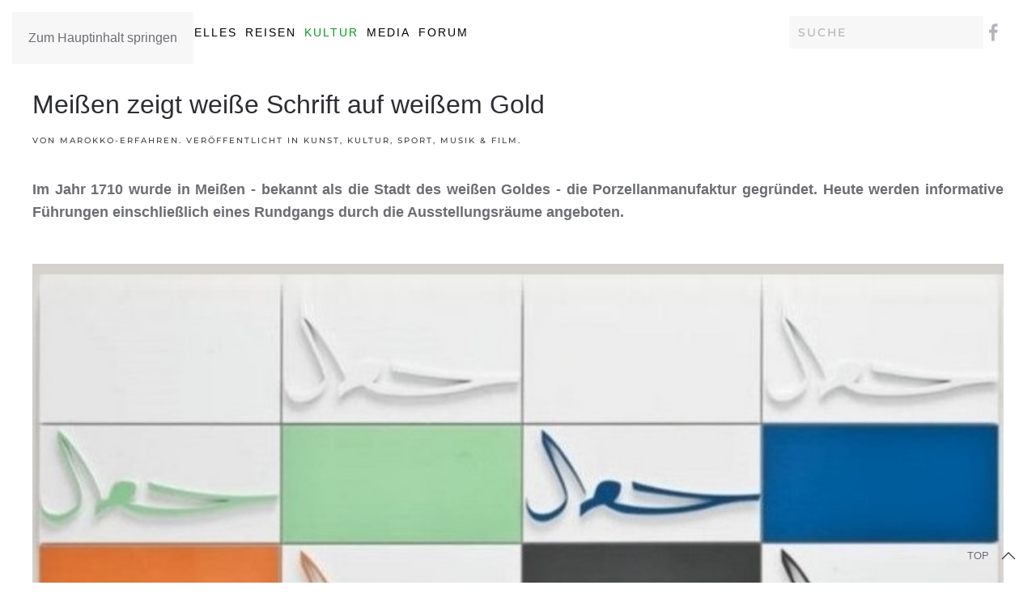

--- FILE ---
content_type: text/html; charset=utf-8
request_url: https://www.marokko.com/kultur/kunst/meissen-zeigt-weisse-schrift-auf-weissem-gold
body_size: 12134
content:
<!DOCTYPE html>
<html lang="de-de" dir="ltr">
    <head>
        <meta name="viewport" content="width=device-width, initial-scale=1">
        <link rel="icon" href="/images/zLogo_Symbole_Map/favicon.ico" sizes="any">
                <link rel="apple-touch-icon" href="/images/zLogo_Symbole_Map/favicon.ico">
        <meta charset="utf-8">
	<meta name="rights" content="marokko.com">
	<meta name="author" content="marokko-erfahren">
	<meta property="og:image" content="https://www.marokko.com/images/site/marokko.erfahren.de/Meissen%20zeigt%20weisse%20Schrift%20auf%20weissem%20Gold/Hakim%20Ghazali%20-Aufglasurmalerei%20Meissen%20Couture%20Art%20Campus%202014-2.jpg">
	<meta property="twitter:image" content="https://www.marokko.com/images/site/marokko.erfahren.de/Meissen%20zeigt%20weisse%20Schrift%20auf%20weissem%20Gold/Hakim%20Ghazali%20-Aufglasurmalerei%20Meissen%20Couture%20Art%20Campus%202014-2.jpg">
	<meta property="og:title" content="Meißen zeigt weiße Schrift auf weißem Gold">
	<meta property="twitter:title" content="Meißen zeigt weiße Schrift auf weißem Gold">
	<meta property="og:description" content="Meißen zeigt weiße Schrift auf weißem Gold">
	<meta property="twitter:description" content="Meißen zeigt weiße Schrift auf weißem Gold">
	<meta name="description" content="Meißen zeigt weiße Schrift auf weißem Gold">
	<meta name="generator" content="Joomla! - Open Source Content Management">
	<title>Meißen zeigt weiße Schrift auf weißem Gold</title>
	<link href="https://www.marokko.com/component/finder/search?format=opensearch&amp;Itemid=101" rel="search" title="OpenSearch marokko.com" type="application/opensearchdescription+xml">
<link href="/media/vendor/joomla-custom-elements/css/joomla-alert.min.css?0.4.1" rel="stylesheet">
	<link href="/media/system/css/joomla-fontawesome.min.css?4.5.33" rel="preload" as="style" onload="this.onload=null;this.rel='stylesheet'">
	<link href="/templates/yootheme/css/theme.9.css?1767217821" rel="stylesheet">
	<link href="https://www.marokko.com/plugins/content/fastsocialshare/style/style.css" rel="stylesheet">
	<link href="/media/plg_system_jcepro/site/css/content.min.css?86aa0286b6232c4a5b58f892ce080277" rel="stylesheet">
	<link href="/media/plg_system_jcemediabox/css/jcemediabox.min.css?7d30aa8b30a57b85d658fcd54426884a" rel="stylesheet">
<script src="/media/vendor/jquery/js/jquery.min.js?3.7.1"></script>
	<script src="/media/legacy/js/jquery-noconflict.min.js?504da4"></script>
	<script src="/media/vendor/awesomplete/js/awesomplete.min.js?1.1.7" defer></script>
	<script type="application/json" class="joomla-script-options new">{"joomla.jtext":{"JLIB_JS_AJAX_ERROR_OTHER":"Beim Abrufen von JSON-Daten wurde ein HTTP-Statuscode %s zurückgegeben.","JLIB_JS_AJAX_ERROR_PARSE":"Ein Parsing-Fehler trat bei der Verarbeitung der folgenden JSON-Daten auf:<br><code style='color:inherit;white-space:pre-wrap;padding:0;margin:0;border:0;background:inherit;'>%s<\/code>","ERROR":"Fehler","MESSAGE":"Nachricht","NOTICE":"Hinweis","WARNING":"Warnung","JCLOSE":"Schließen","JOK":"OK","JOPEN":"Öffnen"},"finder-search":{"url":"\/component\/finder\/?task=suggestions.suggest&amp;format=json&amp;tmpl=component&amp;Itemid=101"},"system.paths":{"root":"","rootFull":"https:\/\/www.marokko.com\/","base":"","baseFull":"https:\/\/www.marokko.com\/"},"csrf.token":"9c8ed349937e4c8ae486f06b84507c7a"}</script>
	<script src="/media/system/js/core.min.js?a3d8f8"></script>
	<script src="/media/com_finder/js/finder.min.js?755761" type="module"></script>
	<script src="/media/system/js/messages.min.js?9a4811" type="module"></script>
	<script src="/templates/yootheme/packages/theme-analytics/app/analytics.min.js?4.5.33" defer></script>
	<script src="/templates/yootheme/packages/theme-cookie/app/cookie.min.js?4.5.33" defer></script>
	<script src="/templates/yootheme/vendor/assets/uikit/dist/js/uikit.min.js?4.5.33"></script>
	<script src="/templates/yootheme/vendor/assets/uikit/dist/js/uikit-icons-fuse.min.js?4.5.33"></script>
	<script src="/templates/yootheme/js/theme.js?4.5.33"></script>
	<script src="/media/plg_system_jcemediabox/js/jcemediabox.min.js?7d30aa8b30a57b85d658fcd54426884a"></script>
	<script type="application/ld+json">{"@context":"https://schema.org","@graph":[{"@type":"Organization","@id":"https://www.marokko.com/#/schema/Organization/base","name":"marokko.com","url":"https://www.marokko.com/"},{"@type":"WebSite","@id":"https://www.marokko.com/#/schema/WebSite/base","url":"https://www.marokko.com/","name":"marokko.com","publisher":{"@id":"https://www.marokko.com/#/schema/Organization/base"},"potentialAction":{"@type":"SearchAction","target":"https://www.marokko.com/component/finder/search?q={search_term_string}&amp;Itemid=101","query-input":"required name=search_term_string"}},{"@type":"WebPage","@id":"https://www.marokko.com/#/schema/WebPage/base","url":"https://www.marokko.com/kultur/kunst/meissen-zeigt-weisse-schrift-auf-weissem-gold","name":"Meißen zeigt weiße Schrift auf weißem Gold","description":"Meißen zeigt weiße Schrift auf weißem Gold","isPartOf":{"@id":"https://www.marokko.com/#/schema/WebSite/base"},"about":{"@id":"https://www.marokko.com/#/schema/Organization/base"},"inLanguage":"de-DE"},{"@type":"Article","@id":"https://www.marokko.com/#/schema/com_content/article/973","name":"Meißen zeigt weiße Schrift auf weißem Gold","headline":"Meißen zeigt weiße Schrift auf weißem Gold","inLanguage":"de-DE","author":{"@type":"Person","name":"marokko-erfahren"},"thumbnailUrl":"images/site/marokko.erfahren.de/Meissen zeigt weisse Schrift auf weissem Gold/Hakim Ghazali -Aufglasurmalerei Meissen Couture Art Campus 2014-2.jpg","articleSection":"Kultur, Kunst, Kultur, Sport, Musik & Film","isPartOf":{"@id":"https://www.marokko.com/#/schema/WebPage/base"}}]}</script>
	<script>window.yootheme ||= {}; var $theme = yootheme.theme = {"google_analytics":"UA-2535688-9","google_analytics_anonymize":"","cookie":{"mode":"consent","template":"<div class=\"tm-cookie-banner uk-notification uk-notification-bottom-right\">\n        <div class=\"uk-notification-message uk-notification-message-warning uk-panel\">\n\n            <p>Wir verwenden Cookies auf marokko.com, um unser Angebot stets optimieren zu k\u00f6nnen k\u00f6nnen. <a href=\"i\/datenschutzerklaerung\" target=\"_blank\" rel=\"noopener noreferrer\" title=\"Datenschutzerkl\u00e4rung\">Details k\u00f6nnen hier nachlesen<\/a><\/p>\n            \n                        <p class=\"uk-margin-small-top\">\n\n                                <button type=\"button\" class=\"js-accept uk-button uk-button-primary\" data-uk-toggle=\"target: !.uk-notification; animation: uk-animation-fade\">Einverstanden<\/button>\n                \n                                <button type=\"button\" class=\"js-reject uk-button uk-button-default uk-margin-small-left\" data-uk-toggle=\"target: !.uk-notification; animation: uk-animation-fade\">Nein, Danke<\/button>\n                \n            <\/p>\n            \n        <\/div>\n    <\/div>","position":"bottom"},"i18n":{"close":{"label":"Schlie\u00dfen"},"totop":{"label":"Zur\u00fcck nach oben"},"marker":{"label":"\u00d6ffnen"},"navbarToggleIcon":{"label":"Men\u00fc \u00f6ffnen"},"paginationPrevious":{"label":"Vorherige Seite"},"paginationNext":{"label":"N\u00e4chste Seite"},"searchIcon":{"toggle":"Suche \u00f6ffnen","submit":"Suche ausf\u00fchren"},"slider":{"next":"N\u00e4chste Folie","previous":"Vorherige Folie","slideX":"Folie %s","slideLabel":"%s von %s"},"slideshow":{"next":"N\u00e4chste Folie","previous":"Vorherige Folie","slideX":"Folie %s","slideLabel":"%s von %s"},"lightboxPanel":{"next":"N\u00e4chste Folie","previous":"Vorherige Folie","slideLabel":"%s von %s","close":"Schlie\u00dfen"}}};</script>
	<script>jQuery(document).ready(function(){WfMediabox.init({"base":"\/","theme":"standard","width":"","height":"","lightbox":0,"shadowbox":0,"icons":1,"overlay":1,"overlay_opacity":0,"overlay_color":"","transition_speed":500,"close":2,"labels":{"close":"Close","next":"Next","previous":"Previous","cancel":"Cancel","numbers":"{{numbers}}","numbers_count":"{{current}} of {{total}}","download":"Download"},"swipe":true,"expand_on_click":true});});</script>

    </head>
    <body class="">

        <div class="uk-hidden-visually uk-notification uk-notification-top-left uk-width-auto">
            <div class="uk-notification-message">
                <a href="#tm-main" class="uk-link-reset">Zum Hauptinhalt springen</a>
            </div>
        </div>

        
        
        <div class="tm-page">

                        


<header class="tm-header-mobile uk-hidden@m">


    
        <div class="uk-navbar-container">

            <div class="uk-container uk-container-expand">
                <nav class="uk-navbar" uk-navbar="{&quot;align&quot;:&quot;left&quot;,&quot;container&quot;:&quot;.tm-header-mobile&quot;,&quot;boundary&quot;:&quot;.tm-header-mobile .uk-navbar-container&quot;}">

                                        <div class="uk-navbar-left ">

                        
                                                    <a uk-toggle href="#tm-dialog-mobile" class="uk-navbar-toggle">

        
        <div uk-navbar-toggle-icon></div>

        
    </a>
                        
                        
                    </div>
                    
                                        <div class="uk-navbar-center">

                                                    <a href="https://www.marokko.com/" aria-label="Zurück zur Startseite" class="uk-logo uk-navbar-item">
    <img alt loading="eager" src="/images/zLogo_Symbole_Map/Mobil-Logo.gif"></a>
                        
                        
                    </div>
                    
                    
                </nav>
            </div>

        </div>

    



        <div id="tm-dialog-mobile" uk-offcanvas="container: true; overlay: true" mode="slide">
        <div class="uk-offcanvas-bar uk-flex uk-flex-column">

                        <button class="uk-offcanvas-close uk-close-large" type="button" uk-close uk-toggle="cls: uk-close-large; mode: media; media: @s"></button>
            
                        <div class="uk-margin-auto-bottom">
                
<div class="uk-grid uk-child-width-1-1" uk-grid>    <div>
<div class="uk-panel" id="module-menu-dialog-mobile">

    
    
<ul class="uk-nav uk-nav-default">
    
	<li class="item-117 uk-parent"><a href="/aktuelles">Aktuelles</a>
	<ul class="uk-nav-sub">

		<li class="item-118"><a href="/aktuelles/infos">Nachrichten &amp; Informationen</a></li>
		<li class="item-119"><a href="/aktuelles/wissen">Wirtschaft, Wissenschaft, Gesellschaft &amp; Recht</a></li></ul></li>
	<li class="item-120 uk-parent"><a href="/reisen">Reisen</a>
	<ul class="uk-nav-sub">

		<li class="item-673 uk-parent"><a href="/reisen/reisen">Reisen</a>
		<ul>

			<li class="item-672"><a href="/reisen/reisen/reisefuehrer-landkarte">Reiseführer-Landkarte</a></li></ul></li></ul></li>
	<li class="item-121 uk-active uk-parent"><a href="/kultur">Kultur</a>
	<ul class="uk-nav-sub">

		<li class="item-122"><a href="/kultur/kulinarisches">Kulinarisches</a></li>
		<li class="item-123 uk-active"><a href="/kultur/kunst">Kunst, Kultur, Sport, Musik &amp; Film</a></li>
		<li class="item-124 uk-parent"><a href="/kultur/literatur">Literatur, Erzählungen &amp; Portraits</a>
		<ul>

			<li class="item-602"><a href="/kultur/literatur/publikationen">Publikationen</a></li></ul></li>
		<li class="item-125"><a href="/kultur/esprit">Philosophie, Sprache &amp; Glaube</a></li></ul></li>
	<li class="item-126"><a href="/mediagalerie">Media</a></li>
	<li class="item-128 uk-parent"><a href="https://forum.marokko.com/" target="_blank">Forum</a>
	<ul class="uk-nav-sub">

		<li class="item-129"><a href="https://forum.marokko.com" target="_blank">Das aktuelle Marokkoforum</a></li>
		<li class="item-130"><a href="https://www.forum.marokko.net/ubbthreads.php?ubb=cfrm" target="_blank">Das alte Marokkoforum (nur Archiv)</a></li></ul></li></ul>

</div>
</div>    <div>
<div class="uk-panel" id="module-tm-4">

    
    

    <form id="search-tm-4" action="/component/finder/search?Itemid=101" method="get" role="search" class="uk-search js-finder-searchform uk-search-default uk-width-1-1"><span uk-search-icon></span><input name="q" class="js-finder-search-query uk-search-input" placeholder="Suche" required aria-label="Suche" type="search"><input type="hidden" name="Itemid" value="101"></form>
    

</div>
</div>    <div>
<div class="uk-panel" id="module-tm-6">

    
    <ul class="uk-grid uk-flex-inline uk-flex-middle uk-flex-nowrap uk-grid-small">                    <li><a href="https://www.facebook.com/marokko.org" class="uk-preserve-width uk-icon-link" rel="noreferrer" target="_blank"><span uk-icon="icon: facebook;"></span></a></li>
            </ul>
</div>
</div></div>
            </div>
            
            
        </div>
    </div>
    
    
    

</header>




<header class="tm-header uk-visible@m">



    
        <div class="uk-navbar-container">

            <div class="uk-container">
                <nav class="uk-navbar" uk-navbar="{&quot;align&quot;:&quot;left&quot;,&quot;container&quot;:&quot;.tm-header&quot;,&quot;boundary&quot;:&quot;.tm-header .uk-navbar-container&quot;}">

                                        <div class="uk-navbar-left ">

                                                    <a href="https://www.marokko.com/" aria-label="Zurück zur Startseite" class="uk-logo uk-navbar-item">
    <picture>
<source type="image/webp" srcset="/templates/yootheme/cache/ce/Logo-ce2eff79.webp 150w, /templates/yootheme/cache/5a/Logo-5a9c07b2.webp 300w" sizes="(min-width: 150px) 150px">
<img alt loading="eager" src="/templates/yootheme/cache/cf/Logo-cf30bf02.jpeg" width="150" height="36">
</picture></a>
                        
                                                    
<ul class="uk-navbar-nav">
    
	<li class="item-117 uk-parent"><a href="/aktuelles">Aktuelles</a>
	<div class="uk-drop uk-navbar-dropdown"><div><ul class="uk-nav uk-navbar-dropdown-nav">

		<li class="item-118"><a href="/aktuelles/infos">Nachrichten &amp; Informationen</a></li>
		<li class="item-119"><a href="/aktuelles/wissen">Wirtschaft, Wissenschaft, Gesellschaft &amp; Recht</a></li></ul></div></div></li>
	<li class="item-120 uk-parent"><a href="/reisen">Reisen</a>
	<div class="uk-drop uk-navbar-dropdown"><div><ul class="uk-nav uk-navbar-dropdown-nav">

		<li class="item-673 uk-parent"><a href="/reisen/reisen">Reisen</a>
		<ul class="uk-nav-sub">

			<li class="item-672"><a href="/reisen/reisen/reisefuehrer-landkarte">Reiseführer-Landkarte</a></li></ul></li></ul></div></div></li>
	<li class="item-121 uk-active uk-parent"><a href="/kultur">Kultur</a>
	<div class="uk-drop uk-navbar-dropdown"><div><ul class="uk-nav uk-navbar-dropdown-nav">

		<li class="item-122"><a href="/kultur/kulinarisches">Kulinarisches</a></li>
		<li class="item-123 uk-active"><a href="/kultur/kunst">Kunst, Kultur, Sport, Musik &amp; Film</a></li>
		<li class="item-124 uk-parent"><a href="/kultur/literatur">Literatur, Erzählungen &amp; Portraits</a>
		<ul class="uk-nav-sub">

			<li class="item-602"><a href="/kultur/literatur/publikationen">Publikationen</a></li></ul></li>
		<li class="item-125"><a href="/kultur/esprit">Philosophie, Sprache &amp; Glaube</a></li></ul></div></div></li>
	<li class="item-126"><a href="/mediagalerie">Media</a></li>
	<li class="item-128 uk-parent"><a href="https://forum.marokko.com/" target="_blank">Forum</a>
	<div class="uk-drop uk-navbar-dropdown"><div><ul class="uk-nav uk-navbar-dropdown-nav">

		<li class="item-129"><a href="https://forum.marokko.com" target="_blank">Das aktuelle Marokkoforum</a></li>
		<li class="item-130"><a href="https://www.forum.marokko.net/ubbthreads.php?ubb=cfrm" target="_blank">Das alte Marokkoforum (nur Archiv)</a></li></ul></div></div></li></ul>

                        
                        
                    </div>
                    
                    
                                        <div class="uk-navbar-right">

                        
                                                    
<div class="uk-navbar-item" id="module-tm-3">

    
    

    <form id="search-tm-3" action="/component/finder/search?Itemid=101" method="get" role="search" class="uk-search js-finder-searchform uk-search-navbar"><span uk-search-icon></span><input name="q" class="js-finder-search-query uk-search-input" placeholder="Suche" required aria-label="Suche" type="search"><input type="hidden" name="Itemid" value="101"></form>
    

</div>

<div class="uk-navbar-item" id="module-tm-5">

    
    <ul class="uk-grid uk-flex-inline uk-flex-middle uk-flex-nowrap uk-grid-small">                    <li><a href="https://www.facebook.com/marokko.org" class="uk-preserve-width uk-icon-link" rel="noreferrer" target="_blank"><span uk-icon="icon: facebook; width: 25; height: 25;"></span></a></li>
            </ul>
</div>

                        
                    </div>
                    
                </nav>
            </div>

        </div>

    







</header>

            
            

            <main id="tm-main"  class="tm-main uk-section uk-section-default" uk-height-viewport="expand: true">

                                <div class="uk-container">

                    
                            
                
                <div id="system-message-container" aria-live="polite"></div>

                
<article id="article-973" class="uk-article" data-permalink="https://www.marokko.com/kultur/kunst/meissen-zeigt-weisse-schrift-auf-weissem-gold" typeof="Article" vocab="https://schema.org/">

    <meta property="name" content="Meißen zeigt weiße Schrift auf weißem Gold">
    <meta property="author" typeof="Person" content="marokko-erfahren">
    <meta property="dateModified" content="2023-02-04T15:08:48+00:00">
    <meta property="datePublished" content="2023-02-04T09:00:00+00:00">
    <meta class="uk-margin-remove-adjacent" property="articleSection" content="Kunst, Kultur, Sport, Musik &amp; Film">

    
    
        
                    <h1 property="headline" class="uk-margin-large-top uk-margin-remove-bottom uk-article-title">
                Meißen zeigt weiße Schrift auf weißem Gold            </h1>
        
                            <p class="uk-margin-top uk-margin-remove-bottom uk-article-meta">
                von marokko-erfahren.                Veröffentlicht in <a href="/kultur/kunst" >Kunst, Kultur, Sport, Musik & Film</a>.            </p>
                
        
        
            
            
            
        
        
                <div  class="uk-margin-medium-top" property="text">

            
                            
<p style="text-align: justify;"><strong>Im Jahr 1710 wurde in Meißen - bekannt als die Stadt des weißen Goldes - die Porzellanmanufaktur gegründet. Heute werden informative Führungen einschließlich eines Rundgangs durch die Ausstellungsräume angeboten.</strong></p>
 
<p><a href="/images/site/marokko.erfahren.de/Meissen%20zeigt%20weisse%20Schrift%20auf%20weissem%20Gold/Hakim%20Ghazali%20-Aufglasurmalerei%20Meissen%20Couture%20Art%20Campus%202014-2.jpg" target="_blank" class="jcepopup" data-mediabox="1" data-mediabox-width="800" data-mediabox-title="Hakim Ghazali (Aufglasurmalerei Meissen Couture Art Campus 2014)" data-mediabox-caption="Foto: artCAMPUS "><img src="/images/site/marokko.erfahren.de/Meissen%20zeigt%20weisse%20Schrift%20auf%20weissem%20Gold/Hakim%20Ghazali%20-Aufglasurmalerei%20Meissen%20Couture%20Art%20Campus%202014-2.jpg" alt="Meißen, Stadt des weißen Goldes, Foto: Hakim Ghazali (Aufglasurmalerei Meissen Couture Art Campus 2014) von artCAMPUS " width="1600" height="901" style="margin-top: 30px; margin-bottom: 30px;" title="Meißen, Stadt des weißen Goldes, Foto: Hakim Ghazali (Aufglasurmalerei Meissen Couture Art Campus 2014) von artCAMPUS " /></a></p>
<p style="text-align: justify;">Nahezu für jede Geschmacksrichtung ist etwas zu entdecken. Auffällig jedoch sind die oft überbordenden Verzierungen und Bemalungen nicht nur an Geschirr - wie beispielsweise dem Chinesen als Senfgefäß, sondern auch an Unikaten, wie einem Mohren mit Kakadu. Plötzlich betritt man in der ersten Etage einen großen, spärlich beleuchteten Raum, erfrischend schlicht gestaltet. Große Porzellankacheln an den Wänden, wenige Vasen und Teller, alle ungewöhnlich bemalt. Erst beim längeren Hinschauen erschließt sich dem Betrachter: hier ist Kalligraphie künstlerisch mit Porzellan vereint.</p>
<p style="text-align: justify;">Das macht neugierig. Im Ausstellungsraum hängen Informationstafeln über die Künstler, mehr ist jedoch nicht in Erfahrung zu bringen. Auch Mitarbeiter in den Ausstellungsräumen können kaum weiterhelfen. So bleibt nur die eigene Recherche, die sich durchaus spannend gestaltet und bis zu einem Kontakt mit dem marokkanischen Künstler Hakim Ghazali führt.</p>
<p style="text-align: justify;"><a href="/images/site/marokko.erfahren.de/Meissen%20zeigt%20weisse%20Schrift%20auf%20weissem%20Gold/Hakim%20Ghazali%20im%20Atelier%20in%20Meissen%202014.jpg" target="_blank" class="jcepopup" data-mediabox="1" data-mediabox-width="800" data-mediabox-title="Hakim Ghazali im Atelier" data-mediabox-caption="Foto: artCAMPUS "><img src="/images/site/marokko.erfahren.de/Meissen%20zeigt%20weisse%20Schrift%20auf%20weissem%20Gold/Hakim%20Ghazali%20im%20Atelier%20in%20Meissen%202014.jpg" alt="Meißen, Stadt des weißen Goldes, Foto: Hakim Ghazali im Atelier, Meißen 2014 von artCAMPUS " width="180" height="240" style="margin-bottom: 5px; margin-left: 20px; float: right;" title="Meißen, Stadt des weißen Goldes, Foto: Hakim Ghazali im Atelier, Meißen 2014 von artCAMPUS " /></a>In Casablanca geboren, wurde Ghazali bereits mit drei Jahren durch den Besuch einer Koranschule von der Schönheit arabischer Schrift geprägt. Schon damals entwickelte er ein Gespür für Linien, Formen und Farben. Früh wurde sein Talent entdeckt, 1985 folgte die erste Einzelausstellung. Später erhielt er ein Stipendium des marokkanischen Kulturministeriums und begann in Frankreich und der Schweiz zu studieren: an der Hochschule für Kunst und Design in Amiens, der Hochschule für bildende Kunst in Paris und der Hochschule für visuelle Kunst in Genf.</p>
<p style="text-align: justify;">Eine Farbe auf der Leinwand, ein Traum, ein besonderes Licht - hier verbergen sich seine Inspirationsquellen. Zahlreiche Ausstellungen und Preise führen dazu, dass Ghazali von Kritikern als einer der talentiertesten zeitgenössischen arabischen Künstler angesehen wird. Hakim Ghazali hat die Einladung aus Meißen als Kulturdialog verstanden und berichtet, dass es für ihn eine neue Erfahrung war, in einer so bedeutenden Porzellanmanufaktur zu arbeiten. Seine künstlerischen Ideen auf der glatten Oberfläche des Porzellans zu verwirklichen sieht er als neue und spannende Herausforderung an.</p>
<p style="text-align: justify;"><a href="/images/site/marokko.erfahren.de/Meissen%20zeigt%20weisse%20Schrift%20auf%20weissem%20Gold/Hakim%20Ghazali%20-Aufglasurmalerei%20Meissen%20Couture%20Art%20Campus%202014-3.jpg" target="_blank" class="jcepopup" data-mediabox="1" data-mediabox-width="800" data-mediabox-title="Hakim Ghazali (Aufglasurmalerei Meissen Couture Art Campus 2014)" data-mediabox-caption="Foto: artCAMPUS "><img src="/images/site/marokko.erfahren.de/Meissen%20zeigt%20weisse%20Schrift%20auf%20weissem%20Gold/Hakim%20Ghazali%20-Aufglasurmalerei%20Meissen%20Couture%20Art%20Campus%202014-3.jpg" alt="Meißen, Stadt des weißen Goldes, Foto: Hakim Ghazali (Aufglasurmalerei Meissen Couture Art Campus 2014) von artCAMPUS " width="180" height="240" style="margin-bottom: 5px; margin-left: 20px; float: right;" title="Meißen, Stadt des weißen Goldes, Foto: Hakim Ghazali (Aufglasurmalerei Meissen Couture Art Campus 2014) von artCAMPUS " /></a>Dr. Christian Kurtzke, im Jahr 2009 Vorsitzender der Geschäftsführung der Porzellanmanufaktur, rief den <em>MEISSEN artCAMPUS </em>ins Leben, um die Manufaktur künstlerisch zu bereichern. Seine Beweggründe formuliert er:<em> Vielmehr verstehen wir uns als eine Art Plattform mit Mehrwert – für Künstler und Galeristen, die bei uns neue Möglichkeiten der Gestaltung erschließen können …</em></p>
<p style="text-align: justify;">Im Jahr 2014 lud die Stadt Meißen Künstler aus dem Mittleren Osten in die Porzellanmanufaktur ein. Unter Leitung der Historikerin und Kuratorin Karin von Roques möchte der MEISSEN artCAMPUS damit einen Beitrag zum Kulturdialog leisten und <em>bietet eine einzigartige Plattform für die Auseinandersetzung mit einem traditionellen europäischen Werkstoff - dem Porzellan.</em></p>
<p style="text-align: justify;">Die Entwicklung der Kunsttradition in der westlichen und arabischen Welt ist - aus historischer Sicht nachvollziehbar - völlig verschiedene Wege gegangen. Waren Malerei und Skulpturen in der westlichen Welt schon lange künstlerische Ausdrucksformen, so spielten Kunsthandwerk und Schrift in der arabischen Welt eine bedeutende Rolle. Kalligrafie war und ist hier ein Kulturbestandteil. Daher verwundert es nicht weiter, dass viele dort beheimatete Künstler eine Kalligrafie-Ausbildung absolvieren. Hier reihen sich auch die Künstler ein, die in Meißen gearbeitet haben.</p>
<p style="text-align: justify;">Erst gegen Ende des 19. Jahrhunderts entwickelte sich eine zaghafte Annäherung an europäische Tradition. <em>Die Hinwendung zur Moderne verlief in den Ländern des Mittleren Ostens nicht ohne Spannungen. Die einen wollten am Kulturerbe wie etwa an der klassischen Kalligrafie festhalten. Andere wollten demonstrieren, dass sie eine Modernisierung und Erneuerung für notwendig halten und dass es ein modernes arabisches und iranisches Bewusstsein globaler ästhetischer Diskurse gibt. </em></p>
<p style="text-align: justify;"><a href="/images/site/marokko.erfahren.de/Meissen%20zeigt%20weisse%20Schrift%20auf%20weissem%20Gold/Golnaz%20Fathi%20-Aufglasurmalerei.jpg" target="_blank" class="jcepopup" data-mediabox="1" data-mediabox-width="1600" data-mediabox-title="Golnaz Fathi (Aufglasurmalerei)" data-mediabox-caption="Foto: marokko-erfahren.de"><img src="/images/site/marokko.erfahren.de/Meissen%20zeigt%20weisse%20Schrift%20auf%20weissem%20Gold/Golnaz%20Fathi%20-Aufglasurmalerei.jpg" alt="Meißen, Stadt des weißen Goldes, Foto: Golnaz Fathi (Aufglasurmalerei) von marokko-erfahren.de" width="180" height="101" style="margin-bottom: 5px; margin-left: 20px; float: right;" title="Meißen, Stadt des weißen Goldes, Foto: Golnaz Fathi (Aufglasurmalerei) von marokko-erfahren.de" /></a>Golnaz Fathi, artCAMPUS-Teilnehmerin aus dem Iran erklärt selber, dass es ihr in ihren künstlerischen Arbeiten nicht mehr um die Lesbarkeit von Buchstaben oder Texten geht, sondern um deren Verwendung als formale Elemente. <em>Indem ich mich der Abstraktion zuwandte, begann ich die Regeln zu brechen, all die strengen Vorgaben und Richtlinien, die ich gelernt hatte. Trotzdem bin ich nach wie vor dankbar, so viele Jahre traditionelle Kalligraphie studiert zu haben.</em></p>
<p style="text-align: justify;">Der in Syrien geborene Khaled Al-Saai kommt mit anderen Intentionen nach Meißen: <em>Mich reizte die Chance, meine Kunst </em>[Kalligrafie]<em> auf einem Material zu sehen, das in der Geschichte der Islamischen Kunst - während des <strong><a href="https://de.wikipedia.org/wiki/Umayyaden" target="_blank" rel="noopener">Omayyad-Kalifats</a></strong> - bereits Verwendung fand. Ein neues Medium eröffnet stets neue Möglichkeiten in der Kunst.</em></p>
<p style="text-align: justify;">Dem <strong><a href="https://de.frwiki.wiki/wiki/Art_omeyyade" target="_blank" rel="noopener">Familienclan der Umayyaden</a></strong> (661 bis 750&nbsp;n.&nbsp;Chr.), dem auch Religionsgründer Mohammed entstammte, war Keramik zur Herstellung von Geschirr, Schalen, Lampen und Wassergefäßen bereits bekannt. Allerdings waren sie nur teilweise mit groben Strichen bemalt, oder türkisfarbig glasiert. Nachvollziehbar, dass es heute Künstler reizt, beide Elemente miteinander zu kombinieren.</p>
<p style="text-align: justify;"><a href="/images/site/marokko.erfahren.de/Meissen%20zeigt%20weisse%20Schrift%20auf%20weissem%20Gold/Nja%20Mahdaoui%20-Mediterranean%20Goldmalerei%20auf%20blauem%20Fond.jpg" target="_blank" class="jcepopup" data-mediabox="1" data-mediabox-width="1600" data-mediabox-title="Nja Mahdaoui -Mediterranean Goldmalerei auf blauem Fond" data-mediabox-caption="Foto: marokko-erfahren.de"><img src="/images/site/marokko.erfahren.de/Meissen%20zeigt%20weisse%20Schrift%20auf%20weissem%20Gold/Nja%20Mahdaoui%20-Mediterranean%20Goldmalerei%20auf%20blauem%20Fond.jpg" alt="Meißen, Stadt des weißen Goldes, Foto: Nja Mahdaoui -Mediterranean Goldmalerei auf blauem Fond von marokko-erfahren.de" width="180" height="101" style="margin-bottom: 5px; margin-left: 20px; float: right;" title="Meißen, Stadt des weißen Goldes, Foto: Nja Mahdaoui -Mediterranean Goldmalerei auf blauem Fond von marokko-erfahren.de" /></a>Der Tunesier Nja Mahdaoui äußert sich zu seiner Einladung fast ehrfürchtig: <em>Die auf Kaolin basierende Masse bedarf einer sehr sorgsamen Behandlung. Es war eine große Freude und Ehre für mich, einmal plastisch zu experimentieren und meine Arbeit erstmals auf Porzellanobjekten auszuführen, die von Handwerkern der Meissner Manufaktur zuvor modelliert worden waren. Die größte Herausforderung für mich als Maler bestand in der Veränderung der Farbpigmente durch Brand und Glasur.</em></p>
<p style="text-align: justify;">Hakim Ghazali meint, dass er es gewohnt ist, bei seinen künstlerischen Forschungen andere Medien zu entdecken, um durch den so gewonnenen Mehrwert die eigene Arbeit zu bereichern. Er bevorzugt den traditionellen nordafrikanischen <strong><a href="https://de.wikipedia.org/wiki/Maghrebinische_Schrift" target="_blank" rel="noopener">Schriftstil maghribi</a></strong>. Dabei handelt es sich um eine elegante arabische Buchschriftart, welche ab dem 10. Jahrhundert u. a. im Maghreb verwendet.</p>
<p style="text-align: justify;"><em>Die Kalligraphie wird durch die Hand und den Qalam vermittelt und dann kommt das Porzellan als Träger</em>, erklärt uns Ghazali. Ein Qalam ist eine Art Stift aus geschnittenem, getrocknetem Schilfrohr, der für die islamische Kalligrafie verwendet wird. So lockt es ihn, die aus der Geschichte der arabisch-islamischen Zivilisation schon lange bestehende Verbindung zwischen Kalligraphie und dem Medium Porzellan in der heutigen Zeit wieder zu beleben.</p>
<p style="text-align: justify;">Schwierig gestaltet sich für den Künstler das Mischen und Verdünnen der Farben und die Tatsache, dass sich einige Farben nach dem Brennen verändern. Dazu äußert er sich aber sehr positiv: <em>Ja, es ist ein bisschen merkwürdig, dass sich einige Farben nach dem Brennen verändern. Aber ich finde es wunderbar, wie sich ein Maler fühlt, der es gewohnt ist, die Töne dieser Farben so zu sehen, wie er sie am liebsten haben will. Alles löst sich in einer exquisiten Farbskala auf. Ich glaube, dass ich durch diese für mich neuen Techniken meine Art und Weise und meine Farbpalette noch einmal sehr verändert und sie noch einmal ein bisschen interessanter gemacht habe. </em></p>
<p style="text-align: justify;"><a href="/images/site/marokko.erfahren.de/Meissen%20zeigt%20weisse%20Schrift%20auf%20weissem%20Gold/Hakim%20Ghazali%20-Aufglasurmalerei%20Meissen%20Couture%20Art%20Campus%202014-1.jpg" target="_blank" class="jcepopup" data-mediabox="1" data-mediabox-width="800" data-mediabox-title="Hakim Ghazali (Aufglasurmalerei Meissen Couture Art Campus 2014)" data-mediabox-caption="Foto: artCAMPUS "><img src="/images/site/marokko.erfahren.de/Meissen%20zeigt%20weisse%20Schrift%20auf%20weissem%20Gold/Hakim%20Ghazali%20-Aufglasurmalerei%20Meissen%20Couture%20Art%20Campus%202014-1.jpg" alt="Meißen, Stadt des weißen Goldes, Foto: Hakim Ghazali (Aufglasurmalerei Meissen Couture Art Campus 2014) von artCAMPUS " width="180" height="180" style="margin-bottom: 5px; margin-left: 20px; float: right;" title="Meißen, Stadt des weißen Goldes, Foto: Hakim Ghazali (Aufglasurmalerei Meissen Couture Art Campus 2014) von artCAMPUS " /></a>Ghazali stellt sich in seiner Malerei neben den Herausforderungen rein formaler Aspekte auch den philosophischen und spirituellen Themen, kurz gesagt, den existenziellen Fragen des Menschen. So nimmt er auch die Vorgaben der Formate aus der Porzellanmanufaktur gelassen hin, beschäftigt sich in seinen Gedanken zusätzlich mit der möglichen Bedeutung dieser Formen und Formate. Rückblickend resümiert er: <em>Ich habe auf jeden Fall neue, unvorhergesehene Vorstellungen entdeckt, die sich gerad</em><em>e bilden.<br /></em></p>
<p style="text-align: justify;">Dazu bleibt er auch während des artCAMPUS seinem „Markenzeichen“ treu, beschränkt sich auf die Verwendung weniger Farben. <em>Mit Weiß anfangen, mit Weiß aufhören</em>, sind seine eigenen Worte. Und hier ist er mit dem typisch weiß glasierten Porzellan in Meißen genau an der richtigen Stelle, kann eine Bilderwelt voller Spiritualität entstehen lassen. Auf einem seiner beim artCAMPUS entstandenen Werke hat er den Schriftzug mit der Bedeutung <em>Schönheit </em>oder <em>Ästhetik </em>insgesamt achtmal verwendet, dreimal davon in weiß auf weißem Untergrund. Denn Weiß bedeutet für Hakim Ghazali lebensnotwendiges Licht.</p>
<table style="background-color: #fafafafa;">
<tbody>
<tr>
<td>
<p><strong>Ausstellung besuchen: </strong>Staatliche Porzellan-Manufaktur Meißen GmbH, Talstraße 9, 01662 Meißen, Telefon: +49 3521 4680<strong> * Quellen: </strong><a href="https://www.meissen.com" target="_blank" rel="noopener">https://www.meissen.com</a> -&nbsp; <a href="https://www.soart-gallery.com/en/artists/33-hakim-ghazali/biography" target="_blank" rel="noopener">Art Gallery, Hakim Ghazali </a> - <a href="https://de.wikipedia.org" target="_blank" rel="noopener">https://de.wikipedia.org</a>&nbsp;</p>
</td>
</tr>
</tbody>
</table>
<p style="text-align: justify;"><a href="/images/site/marokko.erfahren.de/Meissen%20zeigt%20weisse%20Schrift%20auf%20weissem%20Gold/Ahmad%20Moualla%20-Aufglasurmalerei.jpg" target="_blank" class="jcepopup" data-mediabox="1" data-mediabox-width="800" data-mediabox-title="Ahmad Moualla (Aufglasurmalerei)" data-mediabox-caption="Foto: marokko-erfahren.de"><img src="/images/site/marokko.erfahren.de/Meissen%20zeigt%20weisse%20Schrift%20auf%20weissem%20Gold/Ahmad%20Moualla%20-Aufglasurmalerei.jpg" alt="Meißen, Stadt des weißen Goldes, Foto: Ahmad Moualla (Aufglasurmalerei) von marokko-erfahren.de" width="180" height="101" style="margin-bottom: 5px; margin-left: 20px; float: right;" title="Meißen, Stadt des weißen Goldes, Foto: Ahmad Moualla (Aufglasurmalerei) von marokko-erfahren.de" /></a>Sicher findet auch Ghazali in den Worten des syrischen Künstlers Ahmad Moualla seine eigenen Erfahrungen wieder: <em>Mein Besuch in Meißen, dem Königreich des Porzellans, war ein Eintauchen in dieses mysteriöse Feuer, das seine Geheimnisse erst nach dem Brand freigibt. Ein Eintauchen in eine Welt zwischen Chemie und Physik, Kunst und Wissenschaft, Spiritualität und Materialität.</em></p>
<p><a href="https://marokko.com/aktuelles/a/marokko-erfahren" target="_blank" rel="noopener">Mehr über "marokko-erfahren" finden Sie hier</a></p>
<p>&nbsp;</p><div class="fastsocialshare_container fastsocialshare-align-left"><div class="fastsocialshare-subcontainer"><script>
					var loadAsyncDeferredFacebook = function() {
						(function(d, s, id) {
						  var js, fjs = d.getElementsByTagName(s)[0];
						  if (d.getElementById(id)) return;
						  js = d.createElement(s); js.id = id;
						  js.src = "//connect.facebook.net/de_DE/sdk.js#xfbml=1&version=v3.0";
						  fjs.parentNode.insertBefore(js, fjs);
						}(document, 'script', 'facebook-jssdk'));
					}
	
			  		if (window.addEventListener)
						window.addEventListener("load", loadAsyncDeferredFacebook, false);
					else if (window.attachEvent)
						window.attachEvent("onload", loadAsyncDeferredFacebook);
					else
				  		window.onload = loadAsyncDeferredFacebook;
					</script>
					<div class="fastsocialshare-share-fbsh fb-shareme-core">
					<div class="fb-share-button fb-shareme-core"
						data-href="https://www.marokko.com/kultur/kunst/meissen-zeigt-weisse-schrift-auf-weissem-gold"
						data-layout="button"
						data-size="small">
					</div></div><div class="fastsocialshare-share-tw">
						<a href="https://twitter.com/intent/tweet" data-dnt="true" class="twitter-share-button"  data-text="Mei&szlig;en zeigt wei&szlig;e Schrift auf wei&szlig;em Gold" data-count="none" data-via="" data-url="https://www.marokko.com/kultur/kunst/meissen-zeigt-weisse-schrift-auf-weissem-gold" data-lang="de"></a>
						</div>
						<script>
							var loadAsyncDeferredTwitter =  function() {
	            						var d = document;
	            						var s = 'script';
	            						var id = 'twitter-wjs';
					            		var js,fjs=d.getElementsByTagName(s)[0],p=/^http:/.test(d.location)?'http':'https';if(!d.getElementById(id)){
						        		js=d.createElement(s);js.id=id;js.src=p+'://platform.twitter.com/widgets.js';fjs.parentNode.insertBefore(js,fjs);}
					        		}
						
							if (window.addEventListener)
								window.addEventListener("load", loadAsyncDeferredTwitter, false);
							else if (window.attachEvent)
								window.attachEvent("onload", loadAsyncDeferredTwitter);
							else
								window.onload = loadAsyncDeferredTwitter;
						</script><div class="fastsocialshare-share-lin">
						<script>
							var loadAsyncDeferredLinkedin =  function() {
								var po = document.createElement('script');
								po.type = 'text/javascript';
								po.async = true;
								po.src = 'https://platform.linkedin.com/in.js';
								po.innerHTML = 'lang: de_DE';
								var s = document.getElementsByTagName('script')[0];
								s.parentNode.insertBefore(po, s);
							};
		
							 if (window.addEventListener)
							  window.addEventListener("load", loadAsyncDeferredLinkedin, false);
							else if (window.attachEvent)
							  window.attachEvent("onload", loadAsyncDeferredLinkedin);
							else
							  window.onload = loadAsyncDeferredLinkedin;
						</script>
						<script type="in/share" data-url="https://www.marokko.com/kultur/kunst/meissen-zeigt-weisse-schrift-auf-weissem-gold" data-counter="none"></script>
						</div><div class="fastsocialshare-share-whatsapp">
    					<a style="text-decoration:none; border-radius: 2px; padding:1px 5px 2px; font-size:14px; background-color:#25d366; color:#ffffff !important;" onclick="window.open('https://api.whatsapp.com/send?text=https%3A%2F%2Fwww.marokko.com%2Fkultur%2Fkunst%2Fmeissen-zeigt-weisse-schrift-auf-weissem-gold - Mei%C3%9Fen%20zeigt%20wei%C3%9Fe%20Schrift%20auf%20wei%C3%9Fem%20Gold','whatsappshare','width=640,height=480')" href="javascript:void(0)"><span class='fastsocialshare-share-whatsappicon'  style='margin-right:4px'><svg style="vertical-align:text-bottom" fill="#fff" preserveAspectRatio="xMidYMid meet" height="1em" width="1em" viewBox="0 2 40 40"><g><path d="m25 21.7q0.3 0 2.2 1t2 1.2q0 0.1 0 0.3 0 0.8-0.4 1.7-0.3 0.9-1.6 1.5t-2.2 0.6q-1.3 0-4.3-1.4-2.2-1-3.8-2.6t-3.3-4.2q-1.6-2.3-1.6-4.3v-0.2q0.1-2 1.7-3.5 0.5-0.5 1.2-0.5 0.1 0 0.4 0t0.4 0.1q0.4 0 0.6 0.1t0.3 0.6q0.2 0.5 0.8 2t0.5 1.7q0 0.5-0.8 1.3t-0.7 1q0 0.2 0.1 0.3 0.7 1.7 2.3 3.1 1.2 1.2 3.3 2.2 0.3 0.2 0.5 0.2 0.4 0 1.2-1.1t1.2-1.1z m-4.5 11.9q2.8 0 5.4-1.1t4.5-3 3-4.5 1.1-5.4-1.1-5.5-3-4.5-4.5-2.9-5.4-1.2-5.5 1.2-4.5 2.9-2.9 4.5-1.2 5.5q0 4.5 2.7 8.2l-1.7 5.2 5.4-1.8q3.5 2.4 7.7 2.4z m0-30.9q3.4 0 6.5 1.4t5.4 3.6 3.5 5.3 1.4 6.6-1.4 6.5-3.5 5.3-5.4 3.6-6.5 1.4q-4.4 0-8.2-2.1l-9.3 3 3-9.1q-2.4-3.9-2.4-8.6 0-3.5 1.4-6.6t3.6-5.3 5.3-3.6 6.6-1.4z"></path></g></svg></span><span class='fastsocialshare-share-whatsapptext'>Whatsapp</span></a>
						</div></div></div>            
        </div>
        
        
        
                <ul class="uk-list">

                            <li><time datetime="2023-02-04T10:00:00+01:00">04. Februar 2023</time></li>
            
            
            
        </ul>
        
        
        
        
    
</article>


                
                        
                </div>
                
            </main>

            

                        <footer>
                <!-- Builder #footer --><style class="uk-margin-remove-adjacent">#footer\#0{position: fixed; bottom: 20px; right: 20px;}</style>
<div class="uk-section-default uk-section">
    
        
        
        
            
                                <div class="uk-container">                
                    <div class="uk-grid tm-grid-expand uk-child-width-1-1 uk-grid-margin">
<div class="uk-width-1-1">
    
        
            
            
            
                
                    <div class="uk-panel uk-text-meta uk-margin"><p>Copyright © marokko.com. Alle Rechte vorbehalten. Kopien sind nur mit schriftlicher Genehmigung von marokko.com erlaubt. Hinweise zu "Haftung für Inhalte" und "Urheberrecht" sind unter <a href="/i/impressum" target="_blank" rel="noopener noreferrer" title="Impressum">Impressum </a>beschrieben. Kommentare zu einzelnen Artikeln sind ausdrücklich erwünscht und können in <a href="https://forum.marokko.com" target="_blank" rel="noopener noreferrer" title="forum.marokko.com">forum.marokko.com</a> gepostet werden.</p></div>
                
            
        
    
</div></div><div class="uk-grid tm-grid-expand uk-child-width-1-1 uk-grid-margin">
<div class="uk-width-1-1">
    
        
            
            
            
                
                    
<div>
    <ul class="uk-margin-remove-bottom uk-subnav" uk-margin>        <li class="el-item ">
    <a class="el-link" href="/">Startseite</a></li>
        <li class="el-item ">
    <a class="el-link" href="/i/impressum">Impressum</a></li>
        <li class="el-item ">
    <a class="el-link" href="/i/datenschutzerklaerung">Datenschutzerklärung </a></li>
        </ul>
</div>
<div>
    <ul class="uk-margin-remove-bottom uk-subnav" uk-margin>        <li class="el-item ">
    <a class="el-link" href="/i/kontakt">Kontakt</a></li>
        <li class="el-item ">
    <a class="el-link" href="/login">Login (Redaktion)</a></li>
        <li class="el-item ">
    <a class="el-link" href="/i/beitrag-einreichen">Beitrag einreichen</a></li>
        </ul>
</div>
                
            
        
    
</div></div><div class="uk-grid tm-grid-expand uk-child-width-1-1 uk-grid-margin">
<div class="uk-width-1-1">
    
        
            
            
            
                
                    
<div id="footer#0" class="uk-margin uk-text-right">    <div class="uk-child-width-expand uk-grid-small uk-flex-inline uk-flex-middle" uk-grid>        <div>
            <a href="#" uk-totop uk-scroll></a>        </div>
        <div class="uk-flex-first uk-width-auto"><div class="el-title uk-text-small">TOP</div></div>    </div></div>
                
            
        
    
</div></div>
                                </div>                
            
        
    
</div>            </footer>
            
        </div>

        
        

    </body>
</html>
